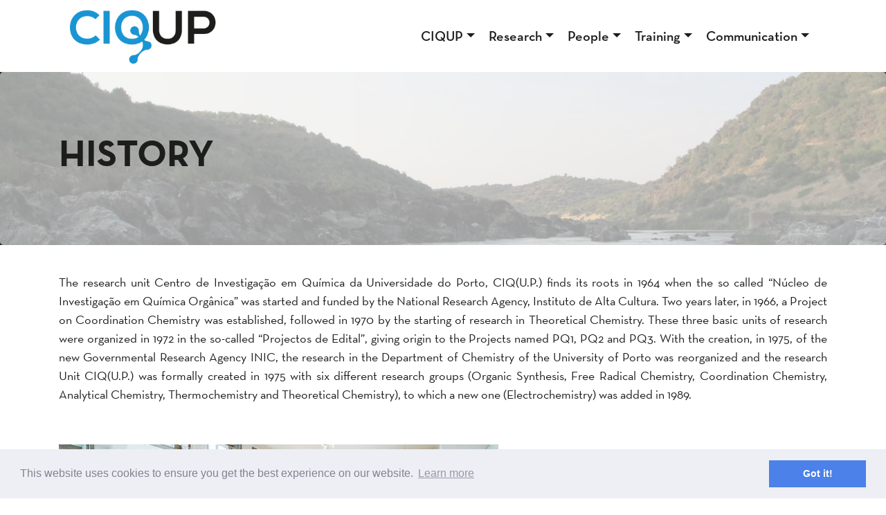

--- FILE ---
content_type: text/html; charset=UTF-8
request_url: https://ciqup.fc.up.pt/ciqup/history
body_size: 20857
content:
<!DOCTYPE html>
<html>
    <head>
    <meta charset="utf-8">
    <title> - History</title>
    <meta name="description" content="">
    <meta name="title" content="History">
    <meta name="keywords" content="">
    <meta name="author" content="">
    <meta name="viewport" content="width=device-width, initial-scale=1.0">
    <meta name="generator" content="OctoberCMS">
    <link rel="apple-touch-icon" sizes="57x57" href="https://ciqup.fc.up.pt/themes/ciqup-bootstrap-4/assets/images/favicon/apple-icon-57x57.png">
    <link rel="apple-touch-icon" sizes="60x60" href="https://ciqup.fc.up.pt/themes/ciqup-bootstrap-4/assets/images/favicon/apple-icon-60x60.png">
    <link rel="apple-touch-icon" sizes="72x72" href="https://ciqup.fc.up.pt/themes/ciqup-bootstrap-4/assets/images/favicon/apple-icon-72x72.png">
    <link rel="apple-touch-icon" sizes="76x76" href="https://ciqup.fc.up.pt/themes/ciqup-bootstrap-4/assets/images/favicon/apple-icon-76x76.png">
    <link rel="apple-touch-icon" sizes="114x114" href="https://ciqup.fc.up.pt/themes/ciqup-bootstrap-4/assets/images/favicon/apple-icon-114x114.png">
    <link rel="apple-touch-icon" sizes="120x120" href="https://ciqup.fc.up.pt/themes/ciqup-bootstrap-4/assets/images/favicon/apple-icon-120x120.png">
    <link rel="apple-touch-icon" sizes="144x144" href="https://ciqup.fc.up.pt/themes/ciqup-bootstrap-4/assets/images/favicon/apple-icon-144x144.png">
    <link rel="apple-touch-icon" sizes="152x152" href="https://ciqup.fc.up.pt/themes/ciqup-bootstrap-4/assets/images/favicon/apple-icon-152x152.png">
    <link rel="apple-touch-icon" sizes="180x180" href="https://ciqup.fc.up.pt/themes/ciqup-bootstrap-4/assets/images/favicon/apple-icon-180x180.png">
    <link rel="icon" type="image/png" sizes="192x192"  href="https://ciqup.fc.up.pt/themes/ciqup-bootstrap-4/assets/images/favicon/android-icon-192x192.png">
    <link rel="icon" type="image/png" sizes="32x32" href="https://ciqup.fc.up.pt/themes/ciqup-bootstrap-4/assets/images/favicon/favicon-32x32.png">
    <link rel="icon" type="image/png" sizes="96x96" href="https://ciqup.fc.up.pt/themes/ciqup-bootstrap-4/assets/images/favicon/favicon-96x96.png">
    <link rel="icon" type="image/png" sizes="16x16" href="https://ciqup.fc.up.pt/themes/ciqup-bootstrap-4/assets/images/favicon/favicon-16x16.png">
    <link rel="manifest" href="https://ciqup.fc.up.pt/themes/ciqup-bootstrap-4/assets/images/favicon/manifest.json">
    <meta name="msapplication-TileColor" content="#ffffff">
    <meta name="msapplication-TileImage" content="https://ciqup.fc.up.pt/themes/ciqup-bootstrap-4/assets/images/favicon/ms-icon-144x144">
    <meta name="theme-color" content="#ffffff">

    <link href="https://ciqup.fc.up.pt/themes/ciqup-bootstrap-4/assets/css/vendor.css" rel="stylesheet">
    <link href="https://ciqup.fc.up.pt/themes/ciqup-bootstrap-4/assets/css/theme.css" rel="stylesheet">
    
    <link rel="stylesheet" type="text/css" href="//cdnjs.cloudflare.com/ajax/libs/cookieconsent2/3.0.3/cookieconsent.min.css" />
    <script src="//cdnjs.cloudflare.com/ajax/libs/cookieconsent2/3.0.3/cookieconsent.min.js"></script>
    <script>
        window.addEventListener("load", function(){
            window.cookieconsent.initialise({
                "palette": {
                    "popup": {
                        "background": "#edeff5",
                        "text": "#838391"
                    },
                    "button": {
                        "background": "#4b81e8"
                    }
                },
                "content": {
                    "href": "https://www.fc.up.pt/ciqup/privacy-policy"
                },
                "position": "bottom"
            })});
    </script>
</head>    <body>
        <!-- Header -->
        <header id="ciqup-header">
            <div class="container">
    <nav class="navbar navbar-light navbar-expand-md" id="main-nav-ciq">
        <a class="navbar-brand py-1" href="https://ciqup.fc.up.pt"><img class="img-fluid" src="https://ciqup.fc.up.pt/themes/ciqup-bootstrap-4/assets/images/ciqup_logo_only.png"/></a>
        <button class="navbar-toggler" type="button" data-toggle="collapse" data-target="#navbarCollapse" aria-controls="navbarCollapse" aria-expanded="false" aria-label="Toggle navigation">
            <span class="navbar-toggler-icon"></span>
        </button>
        <div class="collapse navbar-collapse" id="navbarCollapse">
            <ul class="navbar-nav ml-auto">
                                                <li class="dropdown">
                    <a href="#" class="dropdown-toggle"
                       data-toggle="dropdown" role="button" aria-haspopup="true" aria-expanded="false">CIQUP</a>
                    <ul class="dropdown-menu">
                                                <li class="nav-item ">
                            <a class="nav-link" href="https://ciqup.fc.up.pt/ciqup/about">About</a></li>
                                                <li class="nav-item ">
                            <a class="nav-link" href="https://ciqup.fc.up.pt/ciqup/organization">Organization</a></li>
                                                <li class="nav-item ">
                            <a class="nav-link" href="https://ciqup.fc.up.pt/ciqup/mission-goals">Mission &amp; Goals</a></li>
                                                <li class="nav-item ">
                            <a class="nav-link" href="https://ciqup.fc.up.pt/ciqup/thematic-lines">Thematic Lines</a></li>
                                                <li class="nav-item ">
                            <a class="nav-link" href="https://ciqup.fc.up.pt/ciqup/contributions">Contributions</a></li>
                                                <li class="nav-item ">
                            <a class="nav-link" href="https://ciqup.fc.up.pt/ciqup/infrastructures">Infrastructures</a></li>
                                                <li class="nav-item active">
                            <a class="nav-link" href="https://ciqup.fc.up.pt/ciqup/history">History</a></li>
                                                <li class="nav-item ">
                            <a class="nav-link" href="https://ciqup.fc.up.pt/contact">Contact</a></li>
                                            </ul>
                </li>
                                                                <li class="dropdown">
                    <a href="#" class="dropdown-toggle"
                       data-toggle="dropdown" role="button" aria-haspopup="true" aria-expanded="false">Research</a>
                    <ul class="dropdown-menu">
                                                <li class="nav-item ">
                            <a class="nav-link" href="https://ciqup.fc.up.pt/research/groups">Research Team</a></li>
                                                <li class="nav-item ">
                            <a class="nav-link" href="https://ciqup.fc.up.pt/research/publications">Publications</a></li>
                                                <li class="nav-item ">
                            <a class="nav-link" href="https://ciqup.fc.up.pt/research/projects">Projects</a></li>
                                                <li class="nav-item ">
                            <a class="nav-link" href="https://ciqup.fc.up.pt/internationalization">Internationalization</a></li>
                                            </ul>
                </li>
                                                                <li class="dropdown">
                    <a href="#" class="dropdown-toggle"
                       data-toggle="dropdown" role="button" aria-haspopup="true" aria-expanded="false">People</a>
                    <ul class="dropdown-menu">
                                                <li class="nav-item ">
                            <a class="nav-link" href="https://ciqup.fc.up.pt/research/team/statistics">Team Statistics</a></li>
                                                <li class="nav-item ">
                            <a class="nav-link" href="https://ciqup.fc.up.pt/research/team">CIQUP Team</a></li>
                                            </ul>
                </li>
                                                                <li class="dropdown">
                    <a href="#" class="dropdown-toggle"
                       data-toggle="dropdown" role="button" aria-haspopup="true" aria-expanded="false">Training</a>
                    <ul class="dropdown-menu">
                                                <li class="nav-item ">
                            <a class="nav-link" href="https://ciqup.fc.up.pt/training">Overview &amp; Numbers</a></li>
                                                <li class="nav-item ">
                            <a class="nav-link" href="https://ciqup.fc.up.pt/training/phd-programs">PhD Programs</a></li>
                                                <li class="nav-item ">
                            <a class="nav-link" href="https://ciqup.fc.up.pt/training/msc-programs">MSc Programs</a></li>
                                            </ul>
                </li>
                                                                <li class="dropdown">
                    <a href="#" class="dropdown-toggle"
                       data-toggle="dropdown" role="button" aria-haspopup="true" aria-expanded="false">Communication</a>
                    <ul class="dropdown-menu">
                                                <li class="nav-item ">
                            <a class="nav-link" href="https://ciqup.fc.up.pt/news">Newsroom</a></li>
                                                <li class="nav-item ">
                            <a class="nav-link" href="https://ciqup.fc.up.pt/ciqup/reports">Reports</a></li>
                                                <li class="nav-item ">
                            <a class="nav-link" href="https://ciqup.fc.up.pt/contact">Contact</a></li>
                                            </ul>
                </li>
                                            </ul>
        </div>
    </nav>
</div>        </header>
        <!-- Content -->
        <section id="layout-content">
                
                
                
                <div id="page-header" class="jarallax" data-jarallax data-speed="0.2">
    <img class="jarallax-img" src="https://ciqup.fc.up.pt/storage/app/media/uploaded-files/IMG_7649.jpg" alt="">
    <div class="jumbotron py-5">
        <div class="container ">
            <h1><span class="white">History</span></h1>
            <h3><span class="white"></span></h3>
        </div>
    </div>
</div>            <div class="container main-content">
                <p style="text-align: justify;">The research unit Centro de Investigação em Química da Universidade do Porto, CIQ(U.P.) finds its roots in 1964 when the so called “Núcleo de Investigação em Química Orgânica” was started and funded by the National Research Agency, Instituto de Alta Cultura. Two years later, in 1966, a Project on Coordination Chemistry was established, followed in 1970 by the starting of research in Theoretical Chemistry. These three basic units of research were organized in 1972 in the so-called “Projectos de Edital”, giving origin to the Projects named PQ1, PQ2 and PQ3. With the creation, in 1975, of the new Governmental Research Agency INIC, the research in the Department of Chemistry of the University of Porto was reorganized and the research Unit CIQ(U.P.) was formally created in 1975 with six different research groups (Organic Synthesis, Free Radical Chemistry, Coordination Chemistry, Analytical Chemistry, Thermochemistry and Theoretical Chemistry), to which a new one (Electrochemistry) was added in 1989.&nbsp;</p>

<p style="text-align: justify;">
	<br>
</p>

<p style="text-align: justify;"><img src="https://ciqup.fc.up.pt/storage/app/media/uploaded-files/LAB_FS_01.jpg" style="width: 635px;" class="fr-fic fr-dib fr-fil" data-result="success"></p>

<p style="text-align: justify;">
	<br>
</p>

<p style="text-align: justify;">Since then, several transformations occurred in the organization of the research in the Department of Chemistry of the Faculty of Science, being the latest in 1994, when the CIQ(U.P.) gave birth to two other new research centres within the Department, the so called CEQUP (later a unit of the Associated Laboratory REQUIMTE) and the LAQUIPAI.</p>

<p style="text-align: justify;">The merit of the Research Unit, judged by the work developed and its scientific publications, is recognised by the International prestige of some of its Research Groups, mainly the Molecular Energetics and the Electrochemistry Groups, the National and International collaborations that have been established, the international research projects that have attracted, as well as by the rate of “Excellent” given by the two last international panels of scientific evaluation appointed by FCT-MCTES (Science and Technology Foundation – Ministry of Science and Technology).</p>

<p style="text-align: justify;">
	<br>
</p>

<p style="text-align: justify;"><img src="https://ciqup.fc.up.pt/storage/app/media/uploaded-files/UP_museu.jpg" style="width: 635px;" class="fr-fic fr-dib fr-fil" data-result="success"></p>

<p style="text-align: justify;">
	<br>
</p>

<p style="text-align: justify;">
	<br>
</p>

<p style="text-align: justify;">
	<br>
</p>

<p style="text-align: justify;">
	<br>
</p>

<p style="text-align: justify;">
	<br>
</p>            </div>

        </section>
        <!-- Footer -->
        <footer id="layout-footer">
            <section id="partners">
    <div class="container">
            </div>
</section>

<div class="footer_main_wrapper">
    <div class="container">
        <div class="row">
            <div class="col-lg-12 col-md-12 col-sm-12 col-xs-12">
                <div class="footer_logo_wrapper">
                    <a href="#"><img src="https://ciqup.fc.up.pt/themes/ciqup-bootstrap-4/assets/images/ciqup_inverted.png" alt="CIQUP"></a>
                </div>
            </div>
        </div>
        <div class="row pt-5">
            <div class="col-lg-3 col-md-3 col-sm-6 col-xs-12">
                <div class="footer_links_wrapper">
                    <h2>Contacts</h2>
                    <p><strong>CIQUP</strong> - Centro de Investigação em Química da Universidade do Porto<br>Rua do Campo Alegre, 687<br>4169-007 Porto, Portugal</p>
                    <p>
                        <i class="fa fa-phone"></i> (+ 351) 22 0402 521
                        <br><i class="fa fa-fax"></i> (+ 351) 22 0402 521
                        <br><i class="fa fa-envelope"></i> ciq [AT] fc . up . pt</p>
                </div>
            </div>
            <div class="col-lg-3 col-md-3 col-sm-6 col-xs-12">
                <div class="footer_links_wrapper">
                    <div class="footer_links">
                        <h2>Information</h2>
                        <ul>
                                                        <li class=""><a href="https://ciqup.fc.up.pt/ethical-issues">
                                <i class="icon-caret-right"></i> Ethical Issues</a></li>
                                                        <li class=""><a href="https://ciqup.fc.up.pt/disclosures">
                                <i class="icon-caret-right"></i> Disclosures</a></li>
                                                        <li class=""><a href="https://ciqup.fc.up.pt/privacy-policy">
                                <i class="icon-caret-right"></i> Privacy Policy</a></li>
                                                        <li class=""><a href="/sitemap.xml">
                                <i class="icon-caret-right"></i> Sitemap</a></li>
                                                        <li class=""><a href="/ciqupadmin">
                                <i class="icon-caret-right"></i> Restricted Area</a></li>
                                                        <li class=""><a href="https://ciqup.fc.up.pt/contact">
                                <i class="icon-caret-right"></i> Contact</a></li>
                                                    </ul>
                    </div>
                </div>
            </div>
            <div class="col-lg-6 col-md-6 col-sm-12 col-xs-12">
                <div class="footer_links_wrapper">
                    <div class="footer_links_inline">
                        <h2>Financing</h2>
                        <ul>
                            <li><a href="http://www.fct.pt"><img class="" src="https://ciqup.fc.up.pt/themes/ciqup-bootstrap-4/assets/images/partners/fct.png"/></a> </li>
                            <li><a href="http://www.pofc.qren.pt/compete"><img class="" src="https://ciqup.fc.up.pt/themes/ciqup-bootstrap-4/assets/images/partners/compete.png"/></a></li>
                            <li><a href="https://www.portugal2020.pt/Portal2020"><img class="" src="https://ciqup.fc.up.pt/themes/ciqup-bootstrap-4/assets/images/partners/2020.png"/></a></li>
                            <li><a href="https://europa.eu/european-union/index_pt"><img class="" src="https://ciqup.fc.up.pt/themes/ciqup-bootstrap-4/assets/images/partners/ue.png"/></a></li>
                            <li><a href="https://www.norte2020.pt"><img class="" src="https://ciqup.fc.up.pt/themes/ciqup-bootstrap-4/assets/images/partners/logo-norte2020.png"/></a></li>
                        </ul>
                    </div>
                    <div class="">
                        <p>
	<br>
</p>

<p>Funding from the national funds.
	<br>FCT: UIDB/00081/2025 e UIDP/00081/2025</p>

<p>
	<br>
</p>

<p>Funding from the national funds.
	<br>FCT: UIDB/00081/2020 e UIDP/00081/2020</p>                    </div>
                </div>
            </div>
        </div>
        <div class="row">
            <div class="col-lg-12 col-md-12 col-sm-12 col-xs-12">
                <div class="bottom_footer_Wrapper">
                    <div class="row">
                        <div class="col-lg-6 col-md-6 col-sm-12 col-xs-12">
                            <div class="bottom_footer_left_cont">
                                <p>© 2008 - 2026 CIQUP - All Rights Reserved.</p>
                            </div>
                            <div class="bottom_top_scrollbar_wrapper">
                                <a href="javascript:" id="return-to-top" style="display: block;">
                                    <i class="fa fa-angle-up" aria-hidden="true"></i></a>
                            </div>
                        </div>
                        <div class="col-lg-6 col-md-6 col-sm-12 col-xs-12">
                            <div class="bottom_footer_right_cont">
                                <ul>
                                                                            <li><a target="_blank" data-toggle="tooltip" title="Facebook Page" href="https://www.facebook.com/pages/Centro-de-Investiga%C3%A7%C3%A3o-em-Qu%C3%ADmica-Universidade-do-Porto/157045100980877"><i class="fa fa-facebook" aria-hidden="true"></i></a></li>
                                                                                                                <li><a target="_blank" data-toggle="tooltip" title="Nature Index" href="https://www.natureindex.com/institution-outputs/portugal/centro-de-investigacao-em-quimica-da-universidade-do-porto-ciq-up/5513640e140ba076028b4569"><i class="fa fa-leaf" aria-hidden="true"></i></a></li>
                                                                    </ul>
                            </div>
                        </div>
                    </div>
                </div>
            </div>
        </div>
    </div>
</div>        </footer>
        <!-- Scripts -->
<script src="https://ciqup.fc.up.pt/themes/ciqup-bootstrap-4/assets/vendor/jquery.js"></script>
<script src="https://ciqup.fc.up.pt/themes/ciqup-bootstrap-4/assets/vendor/popper.min.js"></script>
<script src="https://ciqup.fc.up.pt/themes/ciqup-bootstrap-4/assets/vendor/bootstrap/js/bootstrap.js"></script>
<script src="https://ciqup.fc.up.pt/themes/ciqup-bootstrap-4/assets/javascript/jarallax.min.js"></script>
<script src="https://ciqup.fc.up.pt/themes/ciqup-bootstrap-4/assets/javascript/owl.carousel.min.js"></script>
<script src="https://ciqup.fc.up.pt/themes/ciqup-bootstrap-4/assets/javascript/lightbox.min.js"></script>
<script src="https://ciqup.fc.up.pt/themes/ciqup-bootstrap-4/assets/javascript/app.js"></script>
<script src="/modules/system/assets/js/framework.js"></script>
<script src="/modules/system/assets/js/framework.extras.js"></script>
<link rel="stylesheet" property="stylesheet" href="/modules/system/assets/css/framework.extras.css">
    </body>
</html>

--- FILE ---
content_type: text/css
request_url: https://ciqup.fc.up.pt/themes/ciqup-bootstrap-4/assets/css/vendor.css
body_size: 40
content:
@import "../vendor/bootstrap/css/bootstrap.min.css";
@import "animate.css";
@import "owl.carousel.min.css";
@import "owl.theme.default.min.css";
@import "lightbox.css";
@import "normalize.css";
@import "fonts.css";




--- FILE ---
content_type: text/css
request_url: https://ciqup.fc.up.pt/themes/ciqup-bootstrap-4/assets/css/theme.css
body_size: 19282
content:
/*CIQ colors */
:root {
    --ciq-blue: #1995D3;
    --ciq-dark: #1D1D1B;
    --ciq-grey: #A4B2BA;
    --ciq-strong-orange: #D35719;
    --ciq-grayish-orange: #BAAAA3;
}
.ciq-blue{ color:#1995D3;!important; }
.ciq-dark{ color:#1D1D1B;!important; }
.ciq-grey{ color:#A4B2BA;!important; }
.ciq-strong-orange{ color:#D35719;!important; }
.ciq-grayish-orange{ color:#BAAAA3;!important; }

#page-header .jumbotron{
    min-height: 250px;
}
/* jarallax.css*/
.jarallax {
    position: relative;
    z-index: 0;
}
.jarallax > .jarallax-img {
    position: absolute;
    object-fit: cover;
    /* support for plugin https://github.com/bfred-it/object-fit-images */
    font-family: 'object-fit: cover;';
    top: 0;
    left: 0;
    width: 100%;
    height: 100%;
    z-index: -1;
}
/* END jarallax.css*/

@media screen and (-webkit-min-device-pixel-ratio: 0) {
    select {
        font-family: neutra, sans-serif;
    }
}

.pagination li.active a{
    background-color: var(--secondary);
    color: white;
}
/****CIQUP specific Settings***********/
body{
    color: var(--ciq-dark);
    font-family: neutra, sans-serif;
    font-size: 18px;
}

.main-content{
    margin-top: 40px;
    margin-bottom: 80px;
    min-height: 300px;
}

.navbar-header .navbar-brand {
    margin-top: 18px;
    padding: 0 15px;
}
.navbar-header .navbar-brand > img {
    height: 100%;
    width: auto;
}

@media (max-width: 768px) {
    .navbar-header .navbar-brand {
        margin-top: 0;
        padding: 18px 0 10px 0;
    }
}

#ciqup-header {
    background-color: #ffffff;
    border: 0;
    -webkit-box-shadow: 0 2px 5px 0 rgba(0, 0, 0, .16), 0 2px 10px 0 rgba(0, 0, 0, .12);
    box-shadow: 0 2px 5px 0 rgba(0, 0, 0, .16), 0 2px 10px 0 rgba(0, 0, 0, .12);
}

#ciqup-header .navbar-default {
    background-color: transparent;
    border-color: transparent;
}

.navbar-nav li.separator {
    width: 1px;
    background: rgba(255, 255, 255, 0.3);
    height: 30px;
    margin: 20px 10px 0 10px;
}

.ciqup-animated {
    -webkit-animation-duration: .3s;
    animation-duration: .3s;
    -webkit-animation-fill-mode: both;
    animation-fill-mode: both;
}

#ciqup-header .navbar-nav li > a {
    padding: 35px 10px;
}

#ciqup-header .dropdown-menu li > a {
    padding-top: 5px;
    padding-bottom: 5px;
}

#ciqup-header .dropdown-menu > .active > a, #ciqup-header .dropdown-menu > .active > a:hover, #ciqup-header .dropdown-menu > .active > a:focus {
    color: #333333;
    background-color: #b2dff0;
}

#main-nav-ciq .navbar-nav > li > a{
    color: var(--ciq-dark);
    font-size: 20px;
    font-weight: 500;
}

#main-nav-ciq .navbar-brand img{
    max-height: 80px;
}

#main-nav-ciq a:hover{
    text-decoration: none;
}


/*quick links*/
.quick-links {
    margin: 50px auto 0;
}
.quick-item {
    height: 184px;
    width: 40%;
    margin-right: 32px;
    display: inline-block;
    position: relative;
    overflow: hidden;
    text-decoration: none;
    color: var(--ciq-dark);
    box-shadow: 0 11px 30px rgba(0,0,0,0.1);
    transition: .25s all ease;
}


.quick-item:last-child {
    margin-right: 0;
}

.quick-item .quick-inner span{
    text-align: right;
    text-transform: uppercase;
    font-size: 24px;
    font-weight: 500;
    bottom: 20px;
    right: 20px;
    position: absolute;
    transition: .45s all ease;
}
.quick-item:hover .quick-inner span{
    right: 40px;
}

.quick-item .quick-inner img{
    top: 20px;
    right: 20px;
    width: 60%;
    position: absolute;
    font-size: 60px;
    transition: .45s all ease;
}


.quick-item:hover .quick-inner img{
    top: 25px;
}
.quick-item:hover {
    color: #242424;
    box-shadow: 0 20px 50px rgba(0,0,0,0.14);
}
@media (min-width: 1200px){
    .quick-item .quick-inner img{
        width: 46%;
    }
}
@media (min-width: 768px) and (max-width: 1200px) {
    .quick-links {
        margin: 20px 25px;
    }
    .quick-item {
        width: 22%;
        margin-right: 20px;
    }
    .quick-item .quick-inner img{
        width: 40%;
    }
}

@media (min-width: 470px) and  (max-width: 768px) {
    .quick-links {
        margin: 20px 25px;
    }
    .quick-item {
        width:43%;
        margin-right: 20px;
    }
    .quick-item .quick-inner img{
        width: 40%;
    }
}

@media (max-width: 360px){
    .quick-links {
        margin: 5px 5px;
    }
    .quick-item {
        width:44%;
        margin-right: 5px;
        margin-left: 5px;
    }
    .quick-item .quick-inner img{
        width: 80%;
    }
    .quick-item .quick-inner span{
        font-size: 20px;
    }
}

/* CIQUP main slider */

.slick-slider-1 a:hover, .slick-slider-1 a:active, .slick-slider-1 a:focus {
    text-decoration: none;
}

.slick-slider-1 .slide-content h1 {
    font-family: neutra, sans-serif;
    font-size: 3em;
    font-weight: 600;
    color: #f5f5f5;
    -webkit-transition: all 0.5s;
    -o-transition: all 0.5s;
    -ms-transition: all 0.5s;
    -moz-transition: all 0.5s;
    transition: all 0.5s;
}

.slick-slider-1 .slide-content h1:hover {
    color: #0097ce;
    -webkit-transition: all 0.5s;
    -o-transition: all 0.5s;
    -ms-transition: all 0.5s;
    -moz-transition: all 0.5s;
    transition: all 0.5s;
}

.slick-slider-1 .slide-content p {
    font-size: 1.8em;
    padding: 0 3em;
}

/*-- CIQUP Footer--*/

.footer_logo_wrapper {
    float: left;
    width: 100%;
    text-align: center;
    padding-bottom: 50px;
    border-bottom: 1px solid #ffffff1a;
}

.footer_logo_wrapper img {
    width: 15%;
    height: auto;
}

.footer_main_wrapper {
    border-bottom: 2px solid #23c0e9;
    background-color: #232221;
    float: left;
    width: 100%;
    padding-top: 50px;
}

.footer_links_main_wrapper {
    float: left;
    width: 100%;
    padding-top: 80px;
}

.footer_links_wrapper h2 {
    font-size: 20px;
    color: #ffffff;
    font-weight: 400;
    text-transform: uppercase;
    position: relative;
}

.footer_links_wrapper h2:after {
    content: '';
    border: 1px solid #23c0e9;
    width: 30px;
    position: absolute;
    bottom: -15px;
    left: 11px;
}

.footer_links_wrapper h2:before {
    content: '';
    border: 1px solid #23c0e9;
    width: 8px;
    position: absolute;
    bottom: -15px;
    left: 0;
}

.footer_links_wrapper p {
    padding-top: 60px;
    color: #ffffffd9;
}

.footer_links_wrapper ul {
    margin-top: 20px;
}

.footer_links_wrapper li a {
    font-size: 16px;
}

.footer_links_wrapper li i {
    padding-right: 5px;
}

.footer_links ul {
    float: left;
    width: 100%;
    margin: 0px;
    padding: 0px;
    margin-top: 60px;
}

.footer_links ul li {
    list-style: none;
    float: left;
    width: 100%;
    padding: 0px 0px 10px 0px;
}

.footer_links ul li a {
    float: left;
    width: auto;
    text-transform: capitalize;
    color: #ffffffd9;
    -webkit-transition: all 0.5s;
    -o-transition: all 0.5s;
    -ms-transition: all 0.5s;
    -moz-transition: all 0.5s;
    transition: all 0.5s;
}

.footer_links ul li a i, .footer_links_wrapper i {
    padding-right: 10px;
    color: #0097ce;
}

.footer_links ul li a:hover {
    color: #0097ce;
    text-decoration: none;
    -webkit-transition: all 0.5s;
    -o-transition: all 0.5s;
    -ms-transition: all 0.5s;
    -moz-transition: all 0.5s;
    transition: all 0.5s;
}

.footer_links_inline ul {

    list-style: none;
    margin: 0;
    padding: 0;
    margin-top: 60px;

}

.footer_links_inline ul li {
    display: inline;

}

.footer_links_inline img {
    padding: 0 30px 10px 0;
    width: auto;
    height: 45px;
}

.bottom_footer_Wrapper {
    float: left;
    width: 100%;
    border-top: 1px solid #ffffff1a;
    margin-top: 80px;
    padding-top: 60px;
    padding-bottom: 60px;
}

.bottom_footer_left_cont p {
    color: #ffffff8c;
    margin-top: 12px;
}

.bottom_footer_right_cont ul {
    list-style: none;
    float: right;
}

.bottom_footer_right_cont li {
    float: left;
    margin-left: 20px;
}

.bottom_footer_right_cont li a {
    float: left;
    width: 50px;
    height: 50px;
    -webkit-border-radius: 15px;
    -moz-border-radius: 15px;
    border-radius: 15px;
    background: transparent;
    text-align: center;
    line-height: 50px;
    color: #ffffff8c;
    -webkit-transition: all 0.5s;
    -o-transition: all 0.5s;
    -ms-transition: all 0.5s;
    -moz-transition: all 0.5s;
    transition: all 0.5s;
}

.bottom_footer_right_cont li a:hover {
    background: #0097ce;
    color: #ffffff;
    -webkit-transition: all 0.5s;
    -o-transition: all 0.5s;
    -ms-transition: all 0.5s;
    -moz-transition: all 0.5s;
    transition: all 0.5s;
}

.bottom_footer_left_cont {
    position: relative;
}

#return-to-top {
    position: absolute;
    float: left;
    bottom: 20px;
    right: -17px;
    top: 0;
    background: transparent;
    border: 1px solid #ffffff2e;
    width: 52px;
    height: 50px;
    display: block;
    text-decoration: none;
    -webkit-border-radius: 15px;
    -moz-border-radius: 15px;
    border-radius: 15px;
    display: none;
    -webkit-transition: all 0.3s linear;
    -moz-transition: all 0.3s ease;
    -ms-transition: all 0.3s ease;
    -o-transition: all 0.3s ease;
    transition: all 0.3s ease;
    z-index: 1000;
}

#return-to-top i {
    color: #ffffff8c;
    margin: 0;
    position: relative;
    left: 16px;
    top: 8px;
    font-size: 30px;
    -webkit-transition: all 0.3s ease;
    -moz-transition: all 0.3s ease;
    -ms-transition: all 0.3s ease;
    -o-transition: all 0.3s ease;
    transition: all 0.3s ease;
}

#return-to-top:hover i {
    top: 5px;
    color: #ffffff;
}

#return-to-top:hover {
    background: #0097ce;
    border: 1px solid transparent;
    -webkit-transition: all 0.5s;
    -o-transition: all 0.5s;
    -ms-transition: all 0.5s;
    -moz-transition: all 0.5s;
    transition: all 0.5s;
}
/* END of CIQUP foother */

/*thematic-lines*/
#thematiclines {
    background: url("../images/thematiclinesheader.png") no-repeat;
    background-size: cover;
    padding: 80px 0;
}
#thematiclines h3, #thematiclines h2{
    color: white;

}
#thematiclines h3{
    padding: 0 30px;
}
#thematiclines h2{
    margin-bottom: 50px;
}

#events .jumbotron h1 {
    text-transform: none;
    color: #2C3A47;
}
#events .fc-day-number{
    color: #2C3A47;
}
#events .nav-tabs > li > a{
    color:  #2C3A47;
}
#events .nav-tabs > li.active > a, #events .nav-tabs > li.active > a:hover,#events .nav-tabs > li.active > a:focus{
    color: #2C3A47;
    font-weight: 600;
}

#results ul.listing > li {
    margin: 0;
    padding: 15px 0 20px 55px;
    list-style: none;
    background-image: url('../images/icons/043-radar.png');
    background-repeat: no-repeat;
    background-position: left center;
    background-size: 40px;
}
#events a, #events-home span{
    font-size:1.1em;
    color: #2C3A47;
}

#events .rg-head{
    /*padding-right: 10px;*/
    font-weight: 500;
}


#events .jumbotron{
    margin-bottom: 0;
}
#events .main-content{
    margin-top: 30px;
    text-align: justify;
}
#events .eventTitle{
    color: white;

}
#events .excerpt{
    font-weight: bold;

}
#events .event-category{
    -vendor-animation-duration: 3s;
    -vendor-animation-delay: 2s;

}
#events .event-category a{
    color: #6c88d2  ;
    font-weight: bold;
    font-size: 1.3em;
}

#events .category-list  li.active  a{
    font-weight: bold;!important;

}


/*events-home*/
#events-home{
    padding: 90px 0;
    background-color: #2C3A47;
}

#events-home h2{
    color:white;
    margin-top: 0;
}
#events-home ul{
    padding-left:0;
}
#events-home li {
    margin: 0;
    padding: 15px 0 20px 55px;
    list-style: none;
    background-image: url('../images/icons/radar-inverted.png');
    background-repeat: no-repeat;
    background-position: left center;
    background-size: 40px;
}
#events-home a, #events-home span{
    font-size:1.1em;
    color: white;
}

#events-home .rg-head{
    /*padding-right: 10px;*/
    font-weight: 500;
}

/*news-home*/
#news-entries .event {
    transition: all .25s cubic-bezier(.645,.045,.355,1);
    box-shadow: 0px 15px 45px -9px rgb(0 0 0 / 20%);
}
#news-entries .event:hover {
    background-color: #fff;
    box-shadow:none;
}
#news-entries .date, #news-entries .post-meta, .post-meta-categories, .post-meta-date{
    font-size: 14px;
    color: var(--ciq-grey);
}
#news-entries .post-meta a, .post-meta-categories a{
    color: var(--ciq-grey);
    text-transform: uppercase;
}
#news-entries .post-meta a:hover{
    color: var(--ciq-dark);
}
#news-entries a h3{
    color: var(--ciq-dark);
}
#news-entries a:hover {
    text-decoration: none;
}
#news-entries a:hover h3{
    color: var(--ciq-strong-orange);
}

#news-entries .card-body{
    padding-left: 13%;
    padding-right: 13%;
    padding-top: 32px;
    padding-bottom: 0px;
}
#news-entries .post-meta{
    border-top: 1px solid #e9e9e9;
    margin-left: -18%;
    padding-left: 18%;
}

.post-meta{
    border-bottom: 1px solid #e5e5e5;
}

.breadcrumb a{
    color: var(--ciq-dark);
}
.breadcrumb a:hover{
    color: var(--ciq-strong-orange);
    text-decoration: none;
}

/*Page Header*/
.jumbotron {
    background: rgba(255,255,255,0.6);
}

.jumbotron h1 {
    font-size: 3em;
    font-weight: 600;

/*rgba(0,151,206, 0.8);*/
    text-transform: uppercase;

}

.jumbotron h3 {
    width: 75%;
    line-height: 1.2em;
}

.parallax-window {
    min-height: 250px;
    /*background: rgba(251, 251, 251, 0.7);*/
}

#news .jumbotron h1 {
    color: #0097ce;
}

#news-categories-buttons .btn-outline-categories{
    border-radius: 100px;
    border: 1px solid var(--ciq-grey);
    color: var(--ciq-grey);
    padding: 6px 15px!important;

    background-color: transparent;
}
#news-categories-buttons .btn-outline-categories a{
    color: var(--ciq-grey);
}

#news-categories-buttons .btn-outline-categories:hover{
    background-color: var(--ciq-strong-orange);
    color: white;
}
#news-categories-buttons .btn-outline-categories:hover a{
    color: white;
}
#news-categories-buttons .btn-outline-categories a:hover{
    color: white;
    text-decoration: none;
}

#news-categories-buttons .btn-outline-categories.active{
    background-color: var(--ciq-strong-orange);
    color: white;
    font-weight: bold;
}
#news-categories-buttons .btn-outline-categories.active a{
    color: white;
}

#news-sidebar .news-item {
    border-bottom: 1px solid #f4f4f4;

}
#news-sidebar .news-thumb{
    width: 76px;
    height: 76px;
    border-radius: 100px;
    position:relative;
    display:inline-block;
}

#news-sidebar .sh-ratio{
    border-radius: 100px;
    overflow: hidden;
    z-index: 0;
    position: relative;
    border: 1px solid var(--ciq-grey);
}

#news-sidebar .sh-ratio-container-square {
    padding-bottom: 100%;
}


#news-sidebar .sh-ratio-content {
    position: absolute;
    top: 0;
    right: 0;
    left: 0;
    bottom: 0;
    background-size: cover;
    background-position: 50% 50%;
}

#news-sidebar .news-content{
    min-height: 76px;
}

#news-sidebar .news-categories {
    font-size: 13px;
    /*line-height: 1;*/
}
#news-sidebar .news-categories a{
    color: var(--ciq-grey);
}

.news-thumb .overlay{
    position:absolute;
    top:0;
    left:0;
    width:100%;
    height:100%;
    background:var(--ciq-strong-orange);
    opacity:0;
    transition:opacity 500ms ease-in-out;
    border-radius: 100px;
}
.news-thumb:hover .overlay{
    opacity:1;
}
.news-thumb .overlay span{
    position:absolute;
    top:50%;
    left:50%;
    transform:translate(-50%,-50%);
    color:#fff;
}


/* HOME PAGE*/

/*Research Groups*/
#research-groups{
    background-color:#A4B2BA ;
    padding: 100px 0;
}
#research-groups h2{
    color: #000000;
    margin-bottom: 30px;
}
#research-groups .group-list{
    margin: 30px 0;
}

#research-groups .image-box{
    position: relative;
    padding: 15px;
}
#research-groups .image-box img{
    width: 100%;
}
#research-groups .item-holder .text{
    text-align: center;
    font-size: 2em;
    font-weight: 500;
    text-align: center;
}

#research-groups .item-holder .text a{
    color: #000000;
}
#research-groups .overly-btn{
    position: absolute;
    top: 0px;
    left: 0px;
    width: 100%;
    height: 100%;
    content: '';
    padding: 15px;
    text-align: center;
    font-size: 1.1em;
    font-weight: 500;
    background: rgba(164, 178, 186, 0.9);
    -webkit-transition: all 500ms ease;
    -ms-transition: all 500ms ease;
    -o-transition: all 500ms ease;
    -moz-transition: all 500ms ease;
    transition: all 500ms ease;
    -webkit-transform: scale(0, 0);
    -ms-transform: scale(0, 0);
    -o-transform: scale(0, 0);
    -moz-transform: scale(0, 0);
    transform: scale(0, 0);
}
#research-groups .item-holder:hover .overly-btn{
    -webkit-transition: all 500ms ease;
    -ms-transition: all 500ms ease;
    -o-transition: all 500ms ease;
    -moz-transition: all 500ms ease;
    transition: all 500ms ease;
    -webkit-transform: scale(1, 1);
    -ms-transform: scale(1, 1);
    -o-transform: scale(1, 1);
    -moz-transform: scale(1, 1);
    transform: scale(1, 1);
}

.btn-style-one{
    font-size: 14px;
    color: #ffffff;
    line-height: 29px;
    font-weight: 700;
    padding: 5px 10px;
    background: #0097ce;
    letter-spacing: 1px;
    border: 1px solid #38afd5;
    border-radius: 20px;
    text-transform: uppercase;

    display: inline-block;
    transition:all 0.5s ease;
    -moz-transition:all 0.5s ease;
    -webkit-transition:all 0.5s ease;
    -ms-transition:all 0.5s ease;
    -o-transition:all 0.5s ease;
}
.btn-style-one:hover{
    text-decoration: none;
    color: #ffffff;
    border: 1px solid #0097ce;
    background: #38afd5;
    transition:all 0.5s ease;
    -moz-transition:all 0.5s ease;
    -webkit-transition:all 0.5s ease;
    -ms-transition:all 0.5s ease;
    -o-transition:all 0.5s ease;
}

/*Quote*/

#quote h3{
    line-height: 1.7em;
}

#partners{
    background-color:  #0097ce;
}
#partners .slide{
    padding: 0 25px;
}

#partners .slide-image{
    height: 150px;
    background-repeat: no-repeat;
    background-size: contain;
}

#homeNews{
    padding: 80px 0;
}
#homeNews .articles{
    margin-top: 50px;
}

#homeNews .list-item{
    border-top: 1px #ddd solid;
    margin-top: 28px;
    padding-top: 28px;
}

#homeNews .list-item:first-child{
    border-top: none;
    margin-top: 0;
    padding-top: 0;
}

#homeNews .list-item time {
    font-size: 17px;
    font-style: italic;
    color: #777;
}
#homeNews .list-item-heading {
    margin: 3px 0 15px;
}
#homeNews .list-item-heading a{
    color: #252628;
    line-height: 1.1;

}

#facilities {
    padding: 100px 0 0px 0;
    background-color: #2C3A47;
}


#facilities .owl-carousel .owl-nav [class*='owl-'] {
    -webkit-transition: all .3s ease;
    transition: all .3s ease;
}

#facilities .owl-carousel .owl-nav [class*='owl-'].disabled:hover {
    background-color: #2C3A47;
}


#facilities .owl-carousel .owl-next,
#facilities .owl-carousel .owl-prev {
    /*background-color: #1b6d85;*/
    width: 25px;
    height: 25px;
    line-height: 2px;
    border-radius: 50%;
    position: absolute;
    top: 45%;
    font-size: 25px;
    color: #ddd;
    border: 1px solid #ddd;
    text-align: center;
}

#facilities .owl-carousel .owl-prev {
    left: 0;
}

#facilities .owl-carousel .owl-next {
    right: 0;
}

.owl-carousel .item img{
    padding: 5px 0;
}

.newbox{
    background-color: white;
}


--- FILE ---
content_type: text/css
request_url: https://ciqup.fc.up.pt/themes/ciqup-bootstrap-4/assets/css/fonts.css
body_size: 1138
content:
@import "../vendor/font-awesome/css/font-awesome.min.css";

@font-face {
    font-family: "neutra";
    font-style: normal;
    font-weight: 700;
    src: url("../fonts/NeutrafaceText-Bold.woff2") format("woff2"); }

@font-face {
    font-family: "neutra";
    font-style: italic;
    font-weight: 700;
    src: url("../fonts/NeutrafaceText-BoldItalic.woff2") format("woff2"); }

@font-face {
    font-family: "neutra";
    font-style: normal;
    font-weight: normal;
    src: url("../fonts/NeutrafaceText-Book.woff2") format("woff2"); }

@font-face {
    font-family: "neutra";
    font-style: italic;
    font-weight: normal;
    src: url("../fonts/NeutrafaceText-BookItalic.woff2") format("woff2"); }

@font-face {
    font-family: "neutra";
    font-style: normal;
    font-weight: 500;
    src: url("../fonts/NeutrafaceText-Demi.woff2") format("woff2"); }

@font-face {
    font-family: "neutra";
    font-style: italic;
    font-weight: 500;
    src: url("../fonts/NeutrafaceText-DemiItalic.woff2") format("woff2"); }

@font-face {
    font-family: "neutra";
    font-style: normal;
    font-weight: 900;
    src: url("../fonts/NeutraDisplay-Titling.woff2") format("woff2"); }

@font-face {
    font-family: "neutra";
    font-style: normal;
    font-weight: 300;
    src: url("../fonts/NeutraDisplay-Thin.woff2") format("woff2"); }



--- FILE ---
content_type: application/javascript
request_url: https://ciqup.fc.up.pt/themes/ciqup-bootstrap-4/assets/javascript/app.js
body_size: 1704
content:
/*
 * Application
 */
$(document).tooltip({
    selector: "[data-toggle=tooltip]"
});

/*
 * Auto hide navbar
 */
jQuery(document).ready(function($){
    // windowScroll();
    // ===== Scroll to Top ====
    $(window).scroll(function() {
        if ($(this).scrollTop() >= 100) {
            $('#return-to-top').fadeIn(200);
        } else {
            $('#return-to-top').fadeOut(200);
        }
    });
    $('#return-to-top').on('click', function() {
        $('body,html').animate({
            scrollTop : 0
        }, 500);
    });


    lightbox.option({
        resizeDuration: 200,
        wrapAround: true,
        alwaysShowNavOnTouchDevices: true,
        fitImagesInViewport: true,
    });

    $("#owl-post").owlCarousel({

        slideSpeed : 300,
        paginationSpeed : 400,
        singleItem:true,
        loop:true,
        margin:10,
        responsive:{
            0:{
                items:1
            },
            600:{
                items:1
            },
            1000:{
                items:1
            }
        }

    });
    $(".owl-carousel").owlCarousel({
        margin:15,
        loop:true,
        items:3,
        nav: true,
        dots:true,
        responsiveClass:true
    });
});

var windowScroll = function() {
    var lastScrollTop = 0;
    $(window).on('scroll',function(){
        var header = $('#ciqup-header'),
            scrlTop = $(this).scrollTop();
        if ( scrlTop > 500 && scrlTop <= 2000 ) {
            header.addClass('navbar-fixed-top ciqup-animated slideInDown');
        } else if ( scrlTop <= 500) {
            if ( header.hasClass('navbar-fixed-top') ) {
                header.addClass('navbar-fixed-top ciqup-animated slideOutUp');
                setTimeout(function(){
                    header.removeClass('navbar-fixed-top ciqup-animated slideInDown slideOutUp');
                }, 100 );
            }
        }

    });
};
